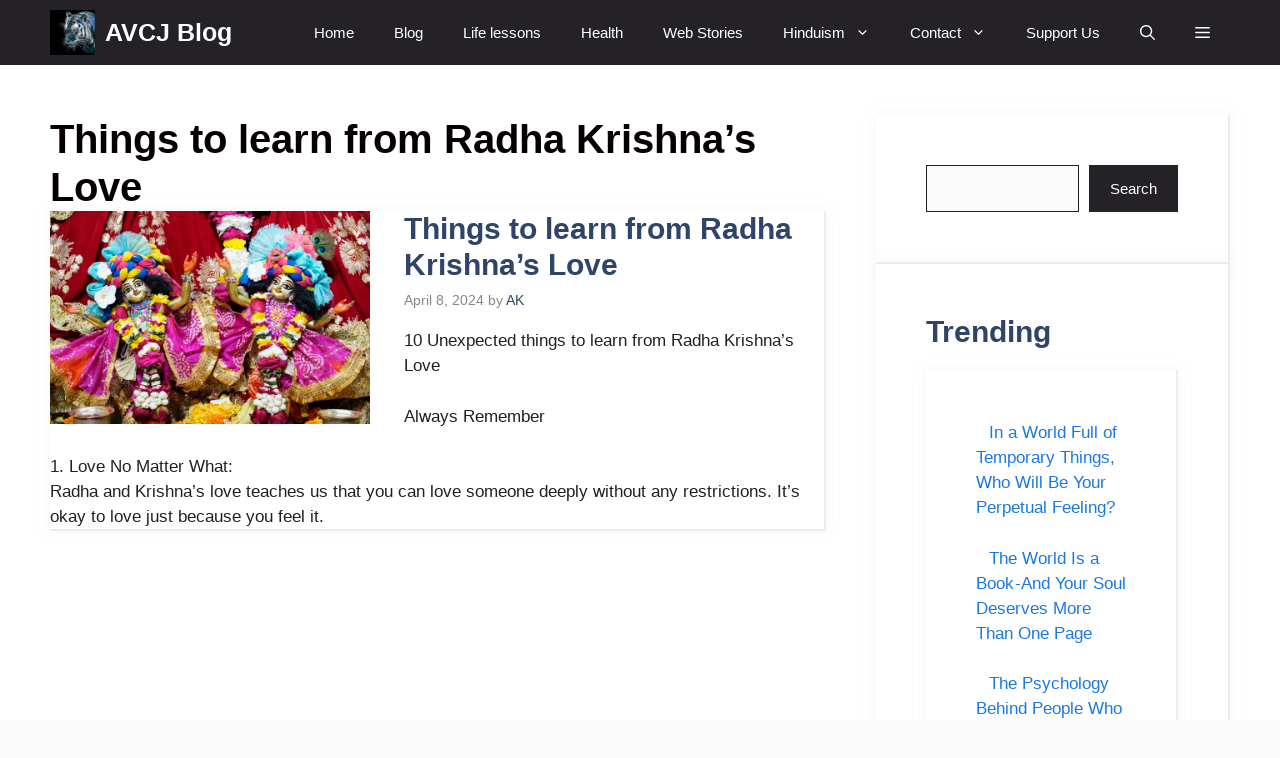

--- FILE ---
content_type: text/css
request_url: https://avcjblog.com/wp-content/litespeed/ucss/a55d02f34e9abb584ae284d1f19e4efc.css?ver=e625d
body_size: 2064
content:
.footer-widgets-container{padding:40px}.inside-footer-widgets{display:flex}.inside-footer-widgets>div{flex:1 1 0}.site-footer .footer-widgets-container .inner-padding{padding:0 0 0 40px}.site-footer .footer-widgets-container .inside-footer-widgets{margin-left:-40px}.site-footer:not(.footer-bar-active) .copyright-bar{margin:0 auto}@media (max-width:768px){.inside-footer-widgets{flex-direction:column}.inside-footer-widgets>div:not(:last-child){margin-bottom:40px}.site-footer .footer-widgets .footer-widgets-container .inside-footer-widgets{margin:0}.site-footer .footer-widgets .footer-widgets-container .inner-padding{padding:0}}body,html,iframe,li{margin:0;padding:0;border:0}figure,h1,h2,h3,p,ul{padding:0;border:0}html{font-family:sans-serif;-webkit-text-size-adjust:100%;-ms-text-size-adjust:100%;-webkit-font-smoothing:antialiased;-moz-osx-font-smoothing:grayscale;box-sizing:border-box}.main-navigation ul ul a,main{display:block}*,::after,::before{box-sizing:inherit}button,input,textarea{font-family:inherit;margin:0}[type=search]{-webkit-appearance:textfield;outline-offset:-2px}[type=search]::-webkit-search-decoration{-webkit-appearance:none}::-moz-focus-inner{border-style:none;padding:0}:-moz-focusring{outline:1px dotted ButtonText}body,button,input,textarea{font-family:-apple-system,system-ui,BlinkMacSystemFont,"Segoe UI",Helvetica,Arial,sans-serif,"Apple Color Emoji","Segoe UI Emoji","Segoe UI Symbol";font-weight:400;text-transform:none;font-size:17px;line-height:1.5}p{margin:0 0 1.5em}h1,h2,h3{font-family:inherit;font-style:inherit;font-size:42px;margin:0 0 20px;line-height:1.2em;font-weight:400;text-transform:none}h2,h3{font-size:35px}h3{font-size:29px}ul{margin:0 0 1.5em 3em;list-style:disc}li>ul{margin-bottom:0;margin-left:1.5em}strong{font-weight:700}em,i{font-style:italic}ins{text-decoration:none}small{font-size:75%}figure{margin:0}img{height:auto;max-width:100%}button,input[type=submit]{background:#55555e;color:#fff;border:1px solid transparent;cursor:pointer;-webkit-appearance:button;padding:10px 20px}input[type=email],input[type=search],input[type=text],input[type=url],textarea{border:1px solid;border-radius:0;padding:10px 15px;max-width:100%}.main-navigation ul ul li,textarea{width:100%}a,button,input{transition:color .1s ease-in-out,background-color .1s ease-in-out}a{text-decoration:none}.button,.wp-block-button .wp-block-button__link{padding:10px 20px;display:inline-block}.wp-block-button .wp-block-button__link{font-size:inherit;line-height:inherit}.aligncenter{clear:both;display:block;margin:0 auto}.size-full{max-width:100%;height:auto}.screen-reader-text{border:0;clip:rect(1px,1px,1px,1px);clip-path:inset(50%);height:1px;margin:-1px;overflow:hidden;padding:0;position:absolute!important;width:1px;word-wrap:normal!important}.screen-reader-text:focus{background-color:#f1f1f1;border-radius:3px;box-shadow:0 0 2px 2px rgba(0,0,0,.6);clip:auto!important;clip-path:none;color:#21759b;display:block;font-size:.875rem;font-weight:700;height:auto;left:5px;line-height:normal;padding:15px 23px 14px;text-decoration:none;top:5px;width:auto;z-index:100000}.main-navigation{z-index:100;padding:0;clear:both;display:block}.main-navigation a{display:block;text-decoration:none;font-weight:400;text-transform:none;font-size:15px}.main-navigation ul{list-style:none;margin:0;padding-left:0}.main-navigation .main-nav ul li a{padding-left:20px;padding-right:20px;line-height:60px}.inside-navigation,.main-navigation li{position:relative}.main-navigation .inside-navigation{justify-content:space-between}.main-navigation .inside-navigation,.main-navigation .main-nav>ul{display:flex;flex-wrap:wrap;align-items:center}.main-navigation .menu-bar-items{display:flex;align-items:center;font-size:15px}.main-navigation .menu-bar-items a{color:inherit}.main-navigation .menu-bar-item{position:relative}.main-navigation .menu-bar-item>a{padding-left:20px;padding-right:20px;line-height:60px}.nav-align-right .inside-navigation{justify-content:flex-end}.main-navigation ul ul{display:block;box-shadow:1px 1px 0 rgba(0,0,0,.1);float:left;position:absolute;left:-99999px;opacity:0;z-index:99999;width:200px;text-align:left;top:auto;transition:opacity 80ms linear;transition-delay:0s;pointer-events:none;height:0;overflow:hidden}.main-navigation .main-nav ul ul li a{line-height:normal;padding:10px 20px;font-size:14px}.main-navigation .main-nav ul li.menu-item-has-children>a{padding-right:0;position:relative}.main-navigation:not(.toggled) ul li:hover>ul{left:auto;opacity:1;transition-delay:150ms;pointer-events:auto;height:auto;overflow:visible}.main-navigation:not(.toggled) ul ul li:hover>ul{left:100%;top:0}.menu-item-has-children .dropdown-menu-toggle{display:inline-block;height:100%;clear:both;padding-right:20px;padding-left:10px}.menu-item-has-children ul .dropdown-menu-toggle{padding-top:10px;padding-bottom:10px;margin-top:-10px}nav ul ul .menu-item-has-children .dropdown-menu-toggle{float:right}.site-main .post-navigation{overflow:hidden;margin:0}.main-title{margin:0;font-size:25px;line-height:1.2em;word-wrap:break-word;font-weight:700;text-transform:none}.site-logo{display:inline-block;max-width:100%}#generate-slideout-menu .slideout-menu li:hover>ul,#generate-slideout-menu.main-navigation ul ul,.posted-on .updated{display:none}.byline,.single .byline{display:inline}.entry-content:not(:first-child){margin-top:2em}.entry-header,.site-content{word-wrap:break-word}.entry-title{margin-bottom:0}.entry-meta{font-size:85%;margin-top:.5em;line-height:1.5}footer.entry-meta{margin-top:2em}.cat-links,.tags-links{display:block}.wp-block-image figcaption{font-size:13px;text-align:center}iframe{max-width:100%}.widget-area .widget{padding:40px}.footer-widgets .widget :last-child,.footer-widgets .widget:last-child,.sidebar .widget :last-child,.sidebar .widget:last-child{margin-bottom:0}.widget ul{margin:0}.footer-widgets .widget{margin-bottom:30px}.widget ul li{list-style-type:none;position:relative;margin-bottom:.5em}.widget ul li ul{margin-left:1em;margin-top:.5em}.site-content{display:flex}.grid-container{margin-left:auto;margin-right:auto;max-width:1200px}.sidebar .widget,.site-main>*{margin-bottom:20px}.one-container.right-sidebar .site-main{margin-right:40px}.one-container .site-content{padding:40px}.one-container .site-main>:last-child{margin-bottom:0}.inside-site-info{display:flex;align-items:center;justify-content:center;padding:20px 40px}.site-info{text-align:center;font-size:15px}.gp-icon{display:inline-flex;align-self:center}.gp-icon svg{height:1em;width:1em;top:.125em;position:relative;fill:currentColor}.icon-menu-bars svg:nth-child(2),.icon-search svg:nth-child(2){display:none}.entry-meta .gp-icon{margin-right:.6em;opacity:.7}.container.grid-container{width:auto}.menu-toggle{display:none;padding:0 20px;line-height:60px;margin:0;font-weight:400;text-transform:none;font-size:15px;cursor:pointer}.menu-toggle .mobile-menu{padding-left:3px}.menu-toggle .gp-icon+.mobile-menu{padding-left:9px}button.menu-toggle{background-color:transparent;flex-grow:1;border:0;text-align:center}button.menu-toggle:active,button.menu-toggle:focus,button.menu-toggle:hover{background-color:transparent}.has-menu-bar-items button.menu-toggle{flex-grow:0}@media (max-width:768px){.hide-on-mobile{display:none!important}a,body,button,input,textarea{transition:all 0s ease-in-out}.site-content{flex-direction:column}.container .site-content .content-area{width:auto}.is-right-sidebar.sidebar{width:auto;order:initial}#main{margin-left:0;margin-right:0}body:not(.no-sidebar) #main{margin-bottom:0}.entry-meta{font-size:inherit}.entry-meta a{line-height:1.8em}}.rpwwt-widget ul{list-style:outside none none;margin-left:0;margin-right:0;padding-left:0;padding-right:0}.rpwwt-widget ul li{overflow:hidden;margin:0 0 1.5em}.rpwwt-widget ul li:last-child{margin:0}.rpwwt-widget ul li img{display:inline;float:left;margin:.3em .75em .75em 0;width:0;height:0}.slideout-navigation.main-navigation:not(.is-open):not(.slideout-transition){display:none}.slideout-overlay{z-index:100000;position:fixed;width:100%;height:100%;height:100vh;min-height:100%;top:0;right:0;bottom:0;left:0;background-color:rgba(0,0,0,.8);visibility:hidden;opacity:0;cursor:pointer;transition:visibility .2s ease,opacity .2s ease}.slideout-overlay button.slideout-exit{position:fixed;top:0;background-color:transparent;color:#fff;font-size:30px;border:0;opacity:0}button.slideout-exit:hover{background-color:transparent}.slideout-navigation .main-nav{margin-bottom:40px}.slideout-navigation:not(.do-overlay) .main-nav{width:100%;box-sizing:border-box}.slideout-navigation .slideout-menu{display:block}#generate-slideout-menu{z-index:100001}#generate-slideout-menu .slideout-menu li{float:none;width:100%;clear:both;text-align:left}#generate-slideout-menu.main-navigation .main-nav ul ul{position:relative;top:0;left:0;width:100%}.slideout-navigation .menu-item-has-children .dropdown-menu-toggle{float:right}.slideout-navigation .sub-menu .dropdown-menu-toggle .gp-icon svg{transform:rotate(0)}@media (max-width:768px){.slideout-overlay button.slideout-exit{font-size:20px;padding:10px}.slideout-overlay{top:-100px;height:calc(100% + 100px);height:calc(100vh + 100px);min-height:calc(100% + 100px)}}.navigation-branding{display:flex;align-items:center;order:0;margin-right:10px}.navigation-branding img{position:relative;padding:10px 0;display:block;transition:height .3s ease}.navigation-branding>div+.main-title{margin-left:10px}.navigation-branding .main-title{transition:line-height .3s ease}.navigation-branding .main-title a{font-family:inherit;font-size:inherit;font-weight:inherit;text-transform:unset}.main-navigation .menu-toggle{flex-grow:1;width:auto}.main-navigation.has-branding .menu-toggle{flex-grow:0;padding-right:20px;order:2}.nav-align-right .navigation-branding{margin-right:auto}